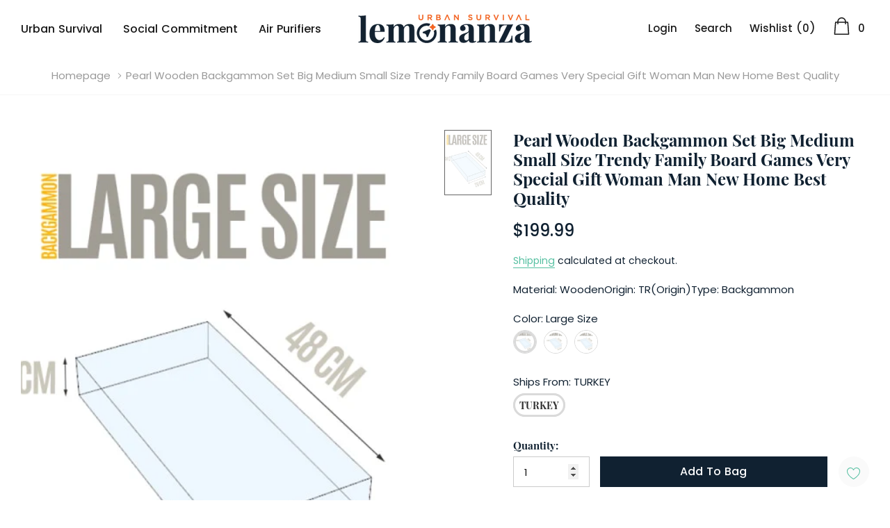

--- FILE ---
content_type: text/css
request_url: https://lemonanza.com/cdn/shop/t/2/assets/custom.css?v=109382319284363217371622609818
body_size: -500
content:
.site-nav > .menu-lv-1 > .nav-action{
  font-size: 16px;
}

.header-mobile{
  height: 80px;
}

.header-mobile__item .site-header__logo-image img{
  max-height: 35px;
}

@media (max-width: 500px){
  .header-mobile__item.text-center{
    width: 50%;
  }
}

@media (min-width: 1280px){
  .halo-column-image-with-text__item:nth-child(even){
    padding: 0 15px;
  }
}

@media (max-width: 767px){
  .image-with-text-2__image{
    background-position: -40px;
  }
}

.site-nav-mobile .lang-menu{
  display: none;
}